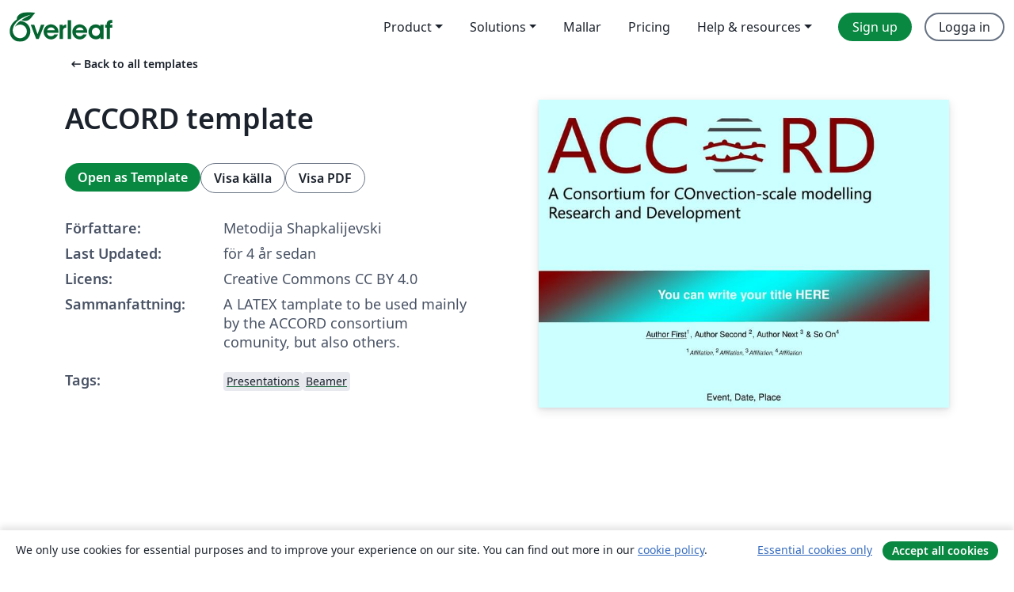

--- FILE ---
content_type: text/html; charset=utf-8
request_url: https://sv.overleaf.com/latex/templates/accord-template/tkdttknfwnhy
body_size: 12492
content:
<!DOCTYPE html><html lang="sv"><head><title translate="no">ACCORD template - Overleaf, Online-LaTeX-editor</title><meta name="twitter:title" content="ACCORD template"><meta name="og:title" content="ACCORD template"><meta name="description" content="A LATEX tamplate to be used mainly by the ACCORD consortium comunity, but also others."><meta itemprop="description" content="A LATEX tamplate to be used mainly by the ACCORD consortium comunity, but also others."><meta itemprop="image" content="https://writelatex.s3.amazonaws.com/published_ver/22002.jpeg?X-Amz-Expires=14400&amp;X-Amz-Date=20260121T233748Z&amp;X-Amz-Algorithm=AWS4-HMAC-SHA256&amp;X-Amz-Credential=AKIAWJBOALPNFPV7PVH5/20260121/us-east-1/s3/aws4_request&amp;X-Amz-SignedHeaders=host&amp;X-Amz-Signature=d9dd64e39f44fb7f0b62510f957203ffba6d49504df550779ded9c7e9fd2b615"><meta name="image" content="https://writelatex.s3.amazonaws.com/published_ver/22002.jpeg?X-Amz-Expires=14400&amp;X-Amz-Date=20260121T233748Z&amp;X-Amz-Algorithm=AWS4-HMAC-SHA256&amp;X-Amz-Credential=AKIAWJBOALPNFPV7PVH5/20260121/us-east-1/s3/aws4_request&amp;X-Amz-SignedHeaders=host&amp;X-Amz-Signature=d9dd64e39f44fb7f0b62510f957203ffba6d49504df550779ded9c7e9fd2b615"><meta itemprop="name" content="Overleaf, the Online LaTeX Editor"><meta name="twitter:card" content="summary"><meta name="twitter:site" content="@overleaf"><meta name="twitter:description" content="En online-LaTeX-editor som är enkel att använda. Samarbeta i realtid, utan installation, med versionshantering, hundratals LaTeX-mallar, med mera."><meta name="twitter:image" content="https://cdn.overleaf.com/img/ol-brand/overleaf_og_logo.png"><meta property="fb:app_id" content="400474170024644"><meta property="og:description" content="En online-LaTeX-editor som är enkel att använda. Samarbeta i realtid, utan installation, med versionshantering, hundratals LaTeX-mallar, med mera."><meta property="og:image" content="https://cdn.overleaf.com/img/ol-brand/overleaf_og_logo.png"><meta property="og:type" content="website"><meta name="viewport" content="width=device-width, initial-scale=1.0, user-scalable=yes"><link rel="icon" sizes="32x32" href="https://cdn.overleaf.com/favicon-32x32.png"><link rel="icon" sizes="16x16" href="https://cdn.overleaf.com/favicon-16x16.png"><link rel="icon" href="https://cdn.overleaf.com/favicon.svg" type="image/svg+xml"><link rel="apple-touch-icon" href="https://cdn.overleaf.com/apple-touch-icon.png"><link rel="mask-icon" href="https://cdn.overleaf.com/mask-favicon.svg" color="#046530"><link rel="canonical" href="https://sv.overleaf.com/latex/templates/accord-template/tkdttknfwnhy"><link rel="manifest" href="https://cdn.overleaf.com/web.sitemanifest"><link rel="stylesheet" href="https://cdn.overleaf.com/stylesheets/main-style-afe04ae5b3f262f1f6a9.css" id="main-stylesheet"><link rel="alternate" href="https://www.overleaf.com/latex/templates/accord-template/tkdttknfwnhy" hreflang="en"><link rel="alternate" href="https://cs.overleaf.com/latex/templates/accord-template/tkdttknfwnhy" hreflang="cs"><link rel="alternate" href="https://es.overleaf.com/latex/templates/accord-template/tkdttknfwnhy" hreflang="es"><link rel="alternate" href="https://pt.overleaf.com/latex/templates/accord-template/tkdttknfwnhy" hreflang="pt"><link rel="alternate" href="https://fr.overleaf.com/latex/templates/accord-template/tkdttknfwnhy" hreflang="fr"><link rel="alternate" href="https://de.overleaf.com/latex/templates/accord-template/tkdttknfwnhy" hreflang="de"><link rel="alternate" href="https://sv.overleaf.com/latex/templates/accord-template/tkdttknfwnhy" hreflang="sv"><link rel="alternate" href="https://tr.overleaf.com/latex/templates/accord-template/tkdttknfwnhy" hreflang="tr"><link rel="alternate" href="https://it.overleaf.com/latex/templates/accord-template/tkdttknfwnhy" hreflang="it"><link rel="alternate" href="https://cn.overleaf.com/latex/templates/accord-template/tkdttknfwnhy" hreflang="zh-CN"><link rel="alternate" href="https://no.overleaf.com/latex/templates/accord-template/tkdttknfwnhy" hreflang="no"><link rel="alternate" href="https://ru.overleaf.com/latex/templates/accord-template/tkdttknfwnhy" hreflang="ru"><link rel="alternate" href="https://da.overleaf.com/latex/templates/accord-template/tkdttknfwnhy" hreflang="da"><link rel="alternate" href="https://ko.overleaf.com/latex/templates/accord-template/tkdttknfwnhy" hreflang="ko"><link rel="alternate" href="https://ja.overleaf.com/latex/templates/accord-template/tkdttknfwnhy" hreflang="ja"><link rel="preload" href="https://cdn.overleaf.com/js/sv-json-954382f7aa265e20dc1a.js" as="script" nonce="38ekEjL2pME6G7UIkewo0Q=="><script type="text/javascript" nonce="38ekEjL2pME6G7UIkewo0Q==" id="ga-loader" data-ga-token="UA-112092690-1" data-ga-token-v4="G-RV4YBCCCWJ" data-cookie-domain=".overleaf.com" data-session-analytics-id="5e8b3394-875b-4de4-b615-b51987d68655">var gaSettings = document.querySelector('#ga-loader').dataset;
var gaid = gaSettings.gaTokenV4;
var gaToken = gaSettings.gaToken;
var cookieDomain = gaSettings.cookieDomain;
var sessionAnalyticsId = gaSettings.sessionAnalyticsId;
if(gaid) {
    var additionalGaConfig = sessionAnalyticsId ? { 'user_id': sessionAnalyticsId } : {};
    window.dataLayer = window.dataLayer || [];
    function gtag(){
        dataLayer.push(arguments);
    }
    gtag('js', new Date());
    gtag('config', gaid, { 'anonymize_ip': true, ...additionalGaConfig });
}
if (gaToken) {
    window.ga = window.ga || function () {
        (window.ga.q = window.ga.q || []).push(arguments);
    }, window.ga.l = 1 * new Date();
}
var loadGA = window.olLoadGA = function() {
    if (gaid) {
        var s = document.createElement('script');
        s.setAttribute('async', 'async');
        s.setAttribute('src', 'https://www.googletagmanager.com/gtag/js?id=' + gaid);
        document.querySelector('head').append(s);
    } 
    if (gaToken) {
        (function(i,s,o,g,r,a,m){i['GoogleAnalyticsObject']=r;i[r]=i[r]||function(){
        (i[r].q=i[r].q||[]).push(arguments)},i[r].l=1*new Date();a=s.createElement(o),
        m=s.getElementsByTagName(o)[0];a.async=1;a.src=g;m.parentNode.insertBefore(a,m)
        })(window,document,'script','//www.google-analytics.com/analytics.js','ga');
        ga('create', gaToken, cookieDomain.replace(/^\./, ""));
        ga('set', 'anonymizeIp', true);
        if (sessionAnalyticsId) {
            ga('set', 'userId', sessionAnalyticsId);
        }
        ga('send', 'pageview');
    }
};
// Check if consent given (features/cookie-banner)
var oaCookie = document.cookie.split('; ').find(function(cookie) {
    return cookie.startsWith('oa=');
});
if(oaCookie) {
    var oaCookieValue = oaCookie.split('=')[1];
    if(oaCookieValue === '1') {
        loadGA();
    }
}
</script><meta name="ol-csrfToken" content="mpnFZB1C-HTZx0C9G4XyD5EpAKu1PAI9tW3E"><meta name="ol-baseAssetPath" content="https://cdn.overleaf.com/"><meta name="ol-mathJaxPath" content="/js/libs/mathjax-3.2.2/es5/tex-svg-full.js"><meta name="ol-dictionariesRoot" content="/js/dictionaries/0.0.3/"><meta name="ol-usersEmail" content=""><meta name="ol-ab" data-type="json" content="{}"><meta name="ol-user_id"><meta name="ol-i18n" data-type="json" content="{&quot;currentLangCode&quot;:&quot;sv&quot;}"><meta name="ol-ExposedSettings" data-type="json" content="{&quot;isOverleaf&quot;:true,&quot;appName&quot;:&quot;Overleaf&quot;,&quot;adminEmail&quot;:&quot;support@overleaf.com&quot;,&quot;dropboxAppName&quot;:&quot;Overleaf&quot;,&quot;ieeeBrandId&quot;:15,&quot;hasAffiliationsFeature&quot;:true,&quot;hasSamlFeature&quot;:true,&quot;samlInitPath&quot;:&quot;/saml/ukamf/init&quot;,&quot;hasLinkUrlFeature&quot;:true,&quot;hasLinkedProjectFileFeature&quot;:true,&quot;hasLinkedProjectOutputFileFeature&quot;:true,&quot;siteUrl&quot;:&quot;https://www.overleaf.com&quot;,&quot;emailConfirmationDisabled&quot;:false,&quot;maxEntitiesPerProject&quot;:2000,&quot;maxUploadSize&quot;:52428800,&quot;projectUploadTimeout&quot;:120000,&quot;recaptchaSiteKey&quot;:&quot;6LebiTwUAAAAAMuPyjA4pDA4jxPxPe2K9_ndL74Q&quot;,&quot;recaptchaDisabled&quot;:{&quot;invite&quot;:true,&quot;login&quot;:false,&quot;passwordReset&quot;:false,&quot;register&quot;:false,&quot;addEmail&quot;:false},&quot;textExtensions&quot;:[&quot;tex&quot;,&quot;latex&quot;,&quot;sty&quot;,&quot;cls&quot;,&quot;bst&quot;,&quot;bib&quot;,&quot;bibtex&quot;,&quot;txt&quot;,&quot;tikz&quot;,&quot;mtx&quot;,&quot;rtex&quot;,&quot;md&quot;,&quot;asy&quot;,&quot;lbx&quot;,&quot;bbx&quot;,&quot;cbx&quot;,&quot;m&quot;,&quot;lco&quot;,&quot;dtx&quot;,&quot;ins&quot;,&quot;ist&quot;,&quot;def&quot;,&quot;clo&quot;,&quot;ldf&quot;,&quot;rmd&quot;,&quot;lua&quot;,&quot;gv&quot;,&quot;mf&quot;,&quot;yml&quot;,&quot;yaml&quot;,&quot;lhs&quot;,&quot;mk&quot;,&quot;xmpdata&quot;,&quot;cfg&quot;,&quot;rnw&quot;,&quot;ltx&quot;,&quot;inc&quot;],&quot;editableFilenames&quot;:[&quot;latexmkrc&quot;,&quot;.latexmkrc&quot;,&quot;makefile&quot;,&quot;gnumakefile&quot;],&quot;validRootDocExtensions&quot;:[&quot;tex&quot;,&quot;Rtex&quot;,&quot;ltx&quot;,&quot;Rnw&quot;],&quot;fileIgnorePattern&quot;:&quot;**/{{__MACOSX,.git,.texpadtmp,.R}{,/**},.!(latexmkrc),*.{dvi,aux,log,toc,out,pdfsync,synctex,synctex(busy),fdb_latexmk,fls,nlo,ind,glo,gls,glg,bbl,blg,doc,docx,gz,swp}}&quot;,&quot;sentryAllowedOriginRegex&quot;:&quot;^(https://[a-z]+\\\\.overleaf.com|https://cdn.overleaf.com|https://compiles.overleafusercontent.com)/&quot;,&quot;sentryDsn&quot;:&quot;https://4f0989f11cb54142a5c3d98b421b930a@app.getsentry.com/34706&quot;,&quot;sentryEnvironment&quot;:&quot;production&quot;,&quot;sentryRelease&quot;:&quot;62b443394e64580247bcf6e1a6b5ff3a46fb4cc9&quot;,&quot;hotjarId&quot;:&quot;5148484&quot;,&quot;hotjarVersion&quot;:&quot;6&quot;,&quot;enableSubscriptions&quot;:true,&quot;gaToken&quot;:&quot;UA-112092690-1&quot;,&quot;gaTokenV4&quot;:&quot;G-RV4YBCCCWJ&quot;,&quot;propensityId&quot;:&quot;propensity-001384&quot;,&quot;cookieDomain&quot;:&quot;.overleaf.com&quot;,&quot;templateLinks&quot;:[{&quot;name&quot;:&quot;Journal articles&quot;,&quot;url&quot;:&quot;/gallery/tagged/academic-journal&quot;,&quot;trackingKey&quot;:&quot;academic-journal&quot;},{&quot;name&quot;:&quot;Books&quot;,&quot;url&quot;:&quot;/gallery/tagged/book&quot;,&quot;trackingKey&quot;:&quot;book&quot;},{&quot;name&quot;:&quot;Formal letters&quot;,&quot;url&quot;:&quot;/gallery/tagged/formal-letter&quot;,&quot;trackingKey&quot;:&quot;formal-letter&quot;},{&quot;name&quot;:&quot;Assignments&quot;,&quot;url&quot;:&quot;/gallery/tagged/homework&quot;,&quot;trackingKey&quot;:&quot;homework-assignment&quot;},{&quot;name&quot;:&quot;Posters&quot;,&quot;url&quot;:&quot;/gallery/tagged/poster&quot;,&quot;trackingKey&quot;:&quot;poster&quot;},{&quot;name&quot;:&quot;Presentations&quot;,&quot;url&quot;:&quot;/gallery/tagged/presentation&quot;,&quot;trackingKey&quot;:&quot;presentation&quot;},{&quot;name&quot;:&quot;Reports&quot;,&quot;url&quot;:&quot;/gallery/tagged/report&quot;,&quot;trackingKey&quot;:&quot;lab-report&quot;},{&quot;name&quot;:&quot;CVs and résumés&quot;,&quot;url&quot;:&quot;/gallery/tagged/cv&quot;,&quot;trackingKey&quot;:&quot;cv&quot;},{&quot;name&quot;:&quot;Theses&quot;,&quot;url&quot;:&quot;/gallery/tagged/thesis&quot;,&quot;trackingKey&quot;:&quot;thesis&quot;},{&quot;name&quot;:&quot;view_all&quot;,&quot;url&quot;:&quot;/latex/templates&quot;,&quot;trackingKey&quot;:&quot;view-all&quot;}],&quot;labsEnabled&quot;:true,&quot;wikiEnabled&quot;:true,&quot;templatesEnabled&quot;:true,&quot;cioWriteKey&quot;:&quot;2530db5896ec00db632a&quot;,&quot;cioSiteId&quot;:&quot;6420c27bb72163938e7d&quot;,&quot;linkedInInsightsPartnerId&quot;:&quot;7472905&quot;}"><meta name="ol-splitTestVariants" data-type="json" content="{&quot;hotjar-marketing&quot;:&quot;default&quot;}"><meta name="ol-splitTestInfo" data-type="json" content="{&quot;hotjar-marketing&quot;:{&quot;phase&quot;:&quot;release&quot;,&quot;badgeInfo&quot;:{&quot;tooltipText&quot;:&quot;&quot;,&quot;url&quot;:&quot;&quot;}}}"><meta name="ol-algolia" data-type="json" content="{&quot;appId&quot;:&quot;SK53GL4JLY&quot;,&quot;apiKey&quot;:&quot;9ac63d917afab223adbd2cd09ad0eb17&quot;,&quot;indexes&quot;:{&quot;wiki&quot;:&quot;learn-wiki&quot;,&quot;gallery&quot;:&quot;gallery-production&quot;}}"><meta name="ol-isManagedAccount" data-type="boolean"><meta name="ol-shouldLoadHotjar" data-type="boolean"></head><body class="website-redesign" data-theme="default"><a class="skip-to-content" href="#main-content">Skip to content</a><nav class="navbar navbar-default navbar-main navbar-expand-lg website-redesign-navbar" aria-label="Primary"><div class="container-fluid navbar-container"><div class="navbar-header"><a class="navbar-brand" href="/" aria-label="Overleaf"><div class="navbar-logo"></div></a></div><button class="navbar-toggler collapsed" id="navbar-toggle-btn" type="button" data-bs-toggle="collapse" data-bs-target="#navbar-main-collapse" aria-controls="navbar-main-collapse" aria-expanded="false" aria-label="Toggle Navigation"><span class="material-symbols" aria-hidden="true" translate="no">menu</span></button><div class="navbar-collapse collapse" id="navbar-main-collapse"><ul class="nav navbar-nav navbar-right ms-auto" role="menubar"><!-- loop over header_extras--><li class="dropdown subdued" role="none"><button class="dropdown-toggle" aria-haspopup="true" aria-expanded="false" data-bs-toggle="dropdown" role="menuitem" event-tracking="menu-expand" event-tracking-mb="true" event-tracking-trigger="click" event-segmentation="{&quot;item&quot;:&quot;product&quot;,&quot;location&quot;:&quot;top-menu&quot;}">Product</button><ul class="dropdown-menu dropdown-menu-end" role="menu"><li role="none"><a class="dropdown-item" role="menuitem" href="/about/features-overview" event-tracking="menu-click" event-tracking-mb="true" event-tracking-trigger="click" event-segmentation='{"item":"premium-features","location":"top-menu"}'>Funktioner</a></li><li role="none"><a class="dropdown-item" role="menuitem" href="/about/ai-features" event-tracking="menu-click" event-tracking-mb="true" event-tracking-trigger="click" event-segmentation='{"item":"ai-features","location":"top-menu"}'>AI</a></li></ul></li><li class="dropdown subdued" role="none"><button class="dropdown-toggle" aria-haspopup="true" aria-expanded="false" data-bs-toggle="dropdown" role="menuitem" event-tracking="menu-expand" event-tracking-mb="true" event-tracking-trigger="click" event-segmentation="{&quot;item&quot;:&quot;solutions&quot;,&quot;location&quot;:&quot;top-menu&quot;}">Solutions</button><ul class="dropdown-menu dropdown-menu-end" role="menu"><li role="none"><a class="dropdown-item" role="menuitem" href="/for/enterprises" event-tracking="menu-click" event-tracking-mb="true" event-tracking-trigger="click" event-segmentation='{"item":"enterprises","location":"top-menu"}'>For business</a></li><li role="none"><a class="dropdown-item" role="menuitem" href="/for/universities" event-tracking="menu-click" event-tracking-mb="true" event-tracking-trigger="click" event-segmentation='{"item":"universities","location":"top-menu"}'>For universities</a></li><li role="none"><a class="dropdown-item" role="menuitem" href="/for/government" event-tracking="menu-click" event-tracking-mb="true" event-tracking-trigger="click" event-segmentation='{"item":"government","location":"top-menu"}'>For government</a></li><li role="none"><a class="dropdown-item" role="menuitem" href="/for/publishers" event-tracking="menu-click" event-tracking-mb="true" event-tracking-trigger="click" event-segmentation='{"item":"publishers","location":"top-menu"}'>For publishers</a></li><li role="none"><a class="dropdown-item" role="menuitem" href="/about/customer-stories" event-tracking="menu-click" event-tracking-mb="true" event-tracking-trigger="click" event-segmentation='{"item":"customer-stories","location":"top-menu"}'>Customer stories</a></li></ul></li><li class="subdued" role="none"><a class="nav-link subdued" role="menuitem" href="/latex/templates" event-tracking="menu-click" event-tracking-mb="true" event-tracking-trigger="click" event-segmentation='{"item":"templates","location":"top-menu"}'>Mallar</a></li><li class="subdued" role="none"><a class="nav-link subdued" role="menuitem" href="/user/subscription/plans" event-tracking="menu-click" event-tracking-mb="true" event-tracking-trigger="click" event-segmentation='{"item":"pricing","location":"top-menu"}'>Pricing</a></li><li class="dropdown subdued nav-item-help" role="none"><button class="dropdown-toggle" aria-haspopup="true" aria-expanded="false" data-bs-toggle="dropdown" role="menuitem" event-tracking="menu-expand" event-tracking-mb="true" event-tracking-trigger="click" event-segmentation="{&quot;item&quot;:&quot;help-and-resources&quot;,&quot;location&quot;:&quot;top-menu&quot;}">Help & resources</button><ul class="dropdown-menu dropdown-menu-end" role="menu"><li role="none"><a class="dropdown-item" role="menuitem" href="/learn" event-tracking="menu-click" event-tracking-mb="true" event-tracking-trigger="click" event-segmentation='{"item":"learn","location":"top-menu"}'>Dokumentation</a></li><li role="none"><a class="dropdown-item" role="menuitem" href="/for/community/resources" event-tracking="menu-click" event-tracking-mb="true" event-tracking-trigger="click" event-segmentation='{"item":"help-guides","location":"top-menu"}'>Help guides</a></li><li role="none"><a class="dropdown-item" role="menuitem" href="/about/why-latex" event-tracking="menu-click" event-tracking-mb="true" event-tracking-trigger="click" event-segmentation='{"item":"why-latex","location":"top-menu"}'>Why LaTeX?</a></li><li role="none"><a class="dropdown-item" role="menuitem" href="/blog" event-tracking="menu-click" event-tracking-mb="true" event-tracking-trigger="click" event-segmentation='{"item":"blog","location":"top-menu"}'>Blogg</a></li><li role="none"><a class="dropdown-item" role="menuitem" data-ol-open-contact-form-modal="contact-us" data-bs-target="#contactUsModal" href data-bs-toggle="modal" event-tracking="menu-click" event-tracking-mb="true" event-tracking-trigger="click" event-segmentation='{"item":"contact","location":"top-menu"}'><span>Kontakta oss</span></a></li></ul></li><!-- logged out--><!-- register link--><li class="primary" role="none"><a class="nav-link" role="menuitem" href="/register" event-tracking="menu-click" event-tracking-action="clicked" event-tracking-trigger="click" event-tracking-mb="true" event-segmentation='{"page":"/latex/templates/accord-template/tkdttknfwnhy","item":"register","location":"top-menu"}'>Sign up</a></li><!-- login link--><li role="none"><a class="nav-link" role="menuitem" href="/login" event-tracking="menu-click" event-tracking-action="clicked" event-tracking-trigger="click" event-tracking-mb="true" event-segmentation='{"page":"/latex/templates/accord-template/tkdttknfwnhy","item":"login","location":"top-menu"}'>Logga in</a></li><!-- projects link and account menu--></ul></div></div></nav><main class="gallery content content-page" id="main-content"><div class="container"><div class="row previous-page-link-container"><div class="col-lg-6"><a class="previous-page-link" href="/latex/templates"><span class="material-symbols material-symbols-rounded" aria-hidden="true" translate="no">arrow_left_alt</span>Back to all templates</a></div></div><div class="row"><div class="col-md-6 template-item-left-section"><div class="row"><div class="col-md-12"><div class="gallery-item-title"><h1 class="h2">ACCORD template</h1></div></div></div><div class="row cta-links-container"><div class="col-md-12 cta-links"><a class="btn btn-primary cta-link" href="/project/new/template/22002?id=77470302&amp;latexEngine=pdflatex&amp;mainFile=MAIN.tex&amp;templateName=ACCORD+template&amp;texImage=texlive-full%3A2025.1" event-tracking-mb="true" event-tracking="gallery-open-template" event-tracking-trigger="click">Open as Template</a><button class="btn btn-secondary cta-link" data-bs-toggle="modal" data-bs-target="#modalViewSource" event-tracking-mb="true" event-tracking="gallery-view-source" event-tracking-trigger="click">Visa källa</button><a class="btn btn-secondary cta-link" href="/latex/templates/accord-template/tkdttknfwnhy.pdf" target="_blank" event-tracking-mb="true" event-tracking="gallery-download-pdf" event-tracking-trigger="click">Visa PDF</a></div></div><div class="template-details-container"><div class="template-detail"><div><b>Författare:</b></div><div>Metodija Shapkalijevski</div></div><div class="template-detail"><div><b>Last Updated:</b></div><div><span data-bs-toggle="tooltip" data-bs-placement="bottom" data-timestamp-for-title="1636045351">för 4 år sedan</span></div></div><div class="template-detail"><div><b>Licens:</b></div><div>Creative Commons CC BY 4.0</div></div><div class="template-detail"><div><b>Sammanfattning:</b></div><div class="gallery-abstract" data-ol-mathjax>A LATEX tamplate to be used mainly by the ACCORD consortium comunity, but also others.</div></div><div class="template-detail tags"><div><b>Tags:</b></div><div><div class="badge-link-list"><a class="badge-link badge-link-light" href="/gallery/tagged/presentation"><span class="badge text-dark bg-light"><span class="badge-content" data-badge-tooltip data-bs-placement="bottom" data-bs-title="Presentations">Presentations</span></span></a><a class="badge-link badge-link-light" href="/gallery/tagged/beamer"><span class="badge text-dark bg-light"><span class="badge-content" data-badge-tooltip data-bs-placement="bottom" data-bs-title="Beamer">Beamer</span></span></a></div></div></div></div></div><div class="col-md-6 template-item-right-section"><div class="entry"><div class="row"><div class="col-md-12"><div class="gallery-large-pdf-preview"><img src="https://writelatex.s3.amazonaws.com/published_ver/22002.jpeg?X-Amz-Expires=14400&amp;X-Amz-Date=20260121T233748Z&amp;X-Amz-Algorithm=AWS4-HMAC-SHA256&amp;X-Amz-Credential=AKIAWJBOALPNFPV7PVH5/20260121/us-east-1/s3/aws4_request&amp;X-Amz-SignedHeaders=host&amp;X-Amz-Signature=d9dd64e39f44fb7f0b62510f957203ffba6d49504df550779ded9c7e9fd2b615" alt="ACCORD template"></div></div></div></div></div></div><div class="row section-row"><div class="col-md-12"><div class="begin-now-card"><div class="card card-pattern"><div class="card-body"><p class="dm-mono"><span class="font-size-display-xs"><span class="text-purple-bright">\begin</span><wbr><span class="text-green-bright">{</span><span>now</span><span class="text-green-bright">}</span></span></p><p>Discover why over 25 million people worldwide trust Overleaf with their work.</p><p class="card-links"><a class="btn btn-primary card-link" href="/register">Sign up for free</a><a class="btn card-link btn-secondary" href="/user/subscription/plans">Explore all plans</a></p></div></div></div></div></div></div></main><div class="modal fade" id="modalViewSource" tabindex="-1" role="dialog" aria-labelledby="modalViewSourceTitle" aria-hidden="true"><div class="modal-dialog" role="document"><div class="modal-content"><div class="modal-header"><h3 class="modal-title" id="modalViewSourceTitle">Källfiler</h3><button class="btn-close" type="button" data-bs-dismiss="modal" aria-label="Close"></button></div><div class="modal-body"><pre><code>\documentclass[8pt]{beamer}

\usepackage{graphicx} % Allows to include images
\usepackage{booktabs} % Allows the use of \toprule, \midrule and \bottomrule in tables

\mode&lt;presentation&gt; {

\usetheme{default}

\usecolortheme[named=black]{structure} % White titles and such
\setbeamercolor{normal text}{fg=black} % White text
\setbeamercolor{background canvas}{bg=white} % Black background

\setbeamertemplate{itemize item}{\color{black}$\bullet$} % Comment this line for default bullet points (triangles)

\usepackage{helvet} % Helvetica Font 
\renewcommand{\familydefault}{\sfdefault}

\setbeamertemplate{navigation symbols}{} % No navigation symbols
\setbeamertemplate{footline} % Only page number at the bottom
 {\begin{minipage}{5mm} \vspace{-10 mm} \hfill \insertframenumber \end{minipage}}
 }
 
\makeatletter
\newcommand{\mathleft}{\@fleqntrue\@mathmargin0pt}
\newcommand{\mathcenter}{\@fleqnfalse}
\makeatother

%----------------------------------------------------------------------------------------
%	TITLE PAGE
%----------------------------------------------------------------------------------------
\vspace*{23ex}
%\title[Short title]{\textcolor{white}{\textbf{You can write your even longer title HERE}}}
\title{\textcolor{white}{\textbf{You can write your title HERE }}}
%\subtitle{
%(or subtitle here)
%}
\author{\small {\underline{Author First}$^{1}$,
                            Author Second $^2$, 
                            Author Next $^3$ \&amp; So On$^4$} \vspace{2ex} \newline
\tiny \textit{$^1$Affiliation, 
                $^2$Affiliation,
                $^3$Affiliation,
                $^4$Affiliation}}

%\author{Name and Surname, INS - Institute of North Siberia)}% Your name
\date{Event, Date, Place} % Date, leave empty, use subtitle instead

\begin{document}

\setbeamertemplate{background}{\includegraphics[width=\paperwidth, trim = 0 0 0 0]{title_template.pdf}} % Adding the background logo for the title page


\begin{frame}[plain]
%\vspace*{1.55cm} % Use this spacing if author field is empty
%\vspace*{60mm}  % Use this spacing if author field is used
\titlepage % Print the title page as the first slide
\end{frame}

\setbeamertemplate{background}{\includegraphics[width=\paperwidth]{template_presentation.pdf}} % Adding the backgroundlogo for the rest of the slides
\setbeamertemplate{frametitle}{
    \nointerlineskip%
    \begin{beamercolorbox}[wd=\paperwidth,ht=5.0ex,dp=1.6ex]{frametitle}
        \hspace*{1ex}\insertframetitle%
    \end{beamercolorbox}
}

%----------------------------------------------------------------------------------------
%	PRESENTATION SLIDES

%------------------------------------------------
%%%%%%%%%%%%%%%%%%%%%%%%%%%%%%%%%%%% 2 %%%%%%%%%%%%%%%%%%%%%%%%%%%%%%%%%%%%%%%%%%

\begin{frame}
\frametitle{\textcolor{white}{Some slide with enumerates (items) } }
\begin{enumerate}
    \item \textbf{Enumerated list 1} 
        \vspace*{2ex}
        \begin{itemize}
        \item item 1
        \item item 2
        \item item 3
        \end{itemize}
    \vspace*{2ex}
    \item \textbf{Enumerated list 2}
        \begin{itemize}
        \vspace*{2ex}
        \item item 1
        \item item 2
        \item item 3
        \end{itemize}
\end{enumerate}
\end{frame}

%%%%%%%%%%%%%%%%%%%%%%%%%%%%%%%%%%%% 3 %%%%%%%%%%%%%%%%%%%%%%%%%%%%%%%%%%%%%%%%%%
\begin{frame}
\frametitle{\textcolor{white}{Some slide with figures} }
    \begin{figure}[H]
    \centering
	\includegraphics[width=0.45\textwidth]{sctr_U_43h211_ctrl.png}
	\includegraphics[width=0.45\textwidth]{sctr_U_43h211_rsl.png.png}
		\caption{Comment this line if you want to exclude the figure caption}
    \end{figure}
\end{frame}

%%%%%%%%%%%%%%%%%%%%%%%%%%%%%%%%%%%% 4 %%%%%%%%%%%%%%%%%%%%%%%%%%%%%%%%%%%%%%%%%%
\begin{frame}
\frametitle{\textcolor{white}{Some slide with equation} }
    \begin{equation*}
        \frac{\partial \overline{\theta}_v}{\partial t} = - \overline{U}\frac{\partial  \overline{\theta}_v}{\partial x} - \frac{\partial H}{\partial z} - \frac{\partial LE}{\partial z} + S(z,t),
    \end{equation*}
\end{frame}


\end{document} </code></pre></div><div class="modal-footer"><button class="btn btn-secondary" type="button" data-bs-dismiss="modal">Stäng</button></div></div></div></div><footer class="fat-footer hidden-print website-redesign-fat-footer"><div class="fat-footer-container"><div class="fat-footer-sections"><div class="footer-section" id="footer-brand"><a class="footer-brand" href="/" aria-label="Overleaf"></a></div><div class="footer-section"><h2 class="footer-section-heading">Om</h2><ul class="list-unstyled"><li><a href="/about">About us</a></li><li><a href="https://digitalscience.pinpointhq.com/">Careers</a></li><li><a href="/blog">Blogg</a></li></ul></div><div class="footer-section"><h2 class="footer-section-heading">Solutions</h2><ul class="list-unstyled"><li><a href="/for/enterprises">For business</a></li><li><a href="/for/universities">For universities</a></li><li><a href="/for/government">For government</a></li><li><a href="/for/publishers">For publishers</a></li><li><a href="/about/customer-stories">Customer stories</a></li></ul></div><div class="footer-section"><h2 class="footer-section-heading">Learn</h2><ul class="list-unstyled"><li><a href="/learn/latex/Learn_LaTeX_in_30_minutes">Learn LaTeX in 30 minutes</a></li><li><a href="/latex/templates">Mallar</a></li><li><a href="/events/webinars">Webinars</a></li><li><a href="/learn/latex/Tutorials">Tutorials</a></li><li><a href="/learn/latex/Inserting_Images">How to insert images</a></li><li><a href="/learn/latex/Tables">How to create tables</a></li></ul></div><div class="footer-section"><h2 class="footer-section-heading">Pricing</h2><ul class="list-unstyled"><li><a href="/user/subscription/plans?itm_referrer=footer-for-indv">For individuals</a></li><li><a href="/user/subscription/plans?plan=group&amp;itm_referrer=footer-for-groups">For groups and organizations</a></li><li><a href="/user/subscription/plans?itm_referrer=footer-for-students#student-annual">For students</a></li></ul></div><div class="footer-section"><h2 class="footer-section-heading">Get involved</h2><ul class="list-unstyled"><li><a href="https://forms.gle/67PSpN1bLnjGCmPQ9">Let us know what you think</a></li></ul></div><div class="footer-section"><h2 class="footer-section-heading">Hjälp</h2><ul class="list-unstyled"><li><a href="/learn">Dokumentation </a></li><li><a href="/contact">Contact us </a></li><li><a href="https://status.overleaf.com/">Website status</a></li></ul></div></div><div class="fat-footer-base"><div class="fat-footer-base-section fat-footer-base-meta"><div class="fat-footer-base-item"><div class="fat-footer-base-copyright">© 2026 Overleaf</div><a href="/legal">Privacy and Terms</a><a href="https://www.digital-science.com/security-certifications/">Compliance</a></div><ul class="fat-footer-base-item list-unstyled fat-footer-base-language"><li class="dropdown dropup subdued language-picker" dropdown><button class="btn btn-link btn-inline-link" id="language-picker-toggle" dropdown-toggle data-ol-lang-selector-tooltip data-bs-toggle="dropdown" aria-haspopup="true" aria-expanded="false" aria-label="Select Språk" tooltip="Språk" title="Språk"><span class="material-symbols" aria-hidden="true" translate="no">translate</span>&nbsp;<span class="language-picker-text">Svenska</span></button><ul class="dropdown-menu dropdown-menu-sm-width" role="menu" aria-labelledby="language-picker-toggle"><li class="dropdown-header">Språk</li><li class="lng-option"><a class="menu-indent dropdown-item" href="https://www.overleaf.com/latex/templates/accord-template/tkdttknfwnhy" role="menuitem" aria-selected="false">English</a></li><li class="lng-option"><a class="menu-indent dropdown-item" href="https://cs.overleaf.com/latex/templates/accord-template/tkdttknfwnhy" role="menuitem" aria-selected="false">Čeština</a></li><li class="lng-option"><a class="menu-indent dropdown-item" href="https://es.overleaf.com/latex/templates/accord-template/tkdttknfwnhy" role="menuitem" aria-selected="false">Español</a></li><li class="lng-option"><a class="menu-indent dropdown-item" href="https://pt.overleaf.com/latex/templates/accord-template/tkdttknfwnhy" role="menuitem" aria-selected="false">Português</a></li><li class="lng-option"><a class="menu-indent dropdown-item" href="https://fr.overleaf.com/latex/templates/accord-template/tkdttknfwnhy" role="menuitem" aria-selected="false">Français</a></li><li class="lng-option"><a class="menu-indent dropdown-item" href="https://de.overleaf.com/latex/templates/accord-template/tkdttknfwnhy" role="menuitem" aria-selected="false">Deutsch</a></li><li class="lng-option"><a class="menu-indent dropdown-item active" href="https://sv.overleaf.com/latex/templates/accord-template/tkdttknfwnhy" role="menuitem" aria-selected="true">Svenska<span class="material-symbols dropdown-item-trailing-icon" aria-hidden="true" translate="no">check</span></a></li><li class="lng-option"><a class="menu-indent dropdown-item" href="https://tr.overleaf.com/latex/templates/accord-template/tkdttknfwnhy" role="menuitem" aria-selected="false">Türkçe</a></li><li class="lng-option"><a class="menu-indent dropdown-item" href="https://it.overleaf.com/latex/templates/accord-template/tkdttknfwnhy" role="menuitem" aria-selected="false">Italiano</a></li><li class="lng-option"><a class="menu-indent dropdown-item" href="https://cn.overleaf.com/latex/templates/accord-template/tkdttknfwnhy" role="menuitem" aria-selected="false">简体中文</a></li><li class="lng-option"><a class="menu-indent dropdown-item" href="https://no.overleaf.com/latex/templates/accord-template/tkdttknfwnhy" role="menuitem" aria-selected="false">Norsk</a></li><li class="lng-option"><a class="menu-indent dropdown-item" href="https://ru.overleaf.com/latex/templates/accord-template/tkdttknfwnhy" role="menuitem" aria-selected="false">Русский</a></li><li class="lng-option"><a class="menu-indent dropdown-item" href="https://da.overleaf.com/latex/templates/accord-template/tkdttknfwnhy" role="menuitem" aria-selected="false">Dansk</a></li><li class="lng-option"><a class="menu-indent dropdown-item" href="https://ko.overleaf.com/latex/templates/accord-template/tkdttknfwnhy" role="menuitem" aria-selected="false">한국어</a></li><li class="lng-option"><a class="menu-indent dropdown-item" href="https://ja.overleaf.com/latex/templates/accord-template/tkdttknfwnhy" role="menuitem" aria-selected="false">日本語</a></li></ul></li></ul></div><div class="fat-footer-base-section fat-footer-base-social"><div class="fat-footer-base-item"><a class="fat-footer-social x-logo" href="https://x.com/overleaf"><svg xmlns="http://www.w3.org/2000/svg" viewBox="0 0 1200 1227" height="25"><path d="M714.163 519.284L1160.89 0H1055.03L667.137 450.887L357.328 0H0L468.492 681.821L0 1226.37H105.866L515.491 750.218L842.672 1226.37H1200L714.137 519.284H714.163ZM569.165 687.828L521.697 619.934L144.011 79.6944H306.615L611.412 515.685L658.88 583.579L1055.08 1150.3H892.476L569.165 687.854V687.828Z"></path></svg><span class="visually-hidden">Overleaf on X</span></a><a class="fat-footer-social facebook-logo" href="https://www.facebook.com/overleaf.editor"><svg xmlns="http://www.w3.org/2000/svg" viewBox="0 0 666.66668 666.66717" height="25"><defs><clipPath id="a" clipPathUnits="userSpaceOnUse"><path d="M0 700h700V0H0Z"></path></clipPath></defs><g clip-path="url(#a)" transform="matrix(1.33333 0 0 -1.33333 -133.333 800)"><path class="background" d="M0 0c0 138.071-111.929 250-250 250S-500 138.071-500 0c0-117.245 80.715-215.622 189.606-242.638v166.242h-51.552V0h51.552v32.919c0 85.092 38.508 124.532 122.048 124.532 15.838 0 43.167-3.105 54.347-6.211V81.986c-5.901.621-16.149.932-28.882.932-40.993 0-56.832-15.528-56.832-55.9V0h81.659l-14.028-76.396h-67.631v-171.773C-95.927-233.218 0-127.818 0 0" fill="#0866ff" transform="translate(600 350)"></path><path class="text" d="m0 0 14.029 76.396H-67.63v27.019c0 40.372 15.838 55.899 56.831 55.899 12.733 0 22.981-.31 28.882-.931v69.253c-11.18 3.106-38.509 6.212-54.347 6.212-83.539 0-122.048-39.441-122.048-124.533V76.396h-51.552V0h51.552v-166.242a250.559 250.559 0 0 1 60.394-7.362c10.254 0 20.358.632 30.288 1.831V0Z" fill="#fff" transform="translate(447.918 273.604)"></path></g></svg><span class="visually-hidden">Overleaf on Facebook</span></a><a class="fat-footer-social linkedin-logo" href="https://www.linkedin.com/company/writelatex-limited"><svg xmlns="http://www.w3.org/2000/svg" viewBox="0 0 72 72" height="25"><g fill="none" fill-rule="evenodd"><path class="background" fill="#0B66C3" d="M8 72h56a8 8 0 0 0 8-8V8a8 8 0 0 0-8-8H8a8 8 0 0 0-8 8v56a8 8 0 0 0 8 8"></path><path class="text" fill="#FFF" d="M62 62H51.316V43.802c0-4.99-1.896-7.777-5.845-7.777-4.296 0-6.54 2.901-6.54 7.777V62H28.632V27.333H38.93v4.67s3.096-5.729 10.453-5.729c7.353 0 12.617 4.49 12.617 13.777zM16.35 22.794c-3.508 0-6.35-2.864-6.35-6.397C10 12.864 12.842 10 16.35 10c3.507 0 6.347 2.864 6.347 6.397 0 3.533-2.84 6.397-6.348 6.397ZM11.032 62h10.736V27.333H11.033V62"></path></g></svg><span class="visually-hidden">Overleaf on LinkedIn</span></a></div></div></div></div></footer><section class="cookie-banner hidden-print hidden" aria-label="Cookie banner"><div class="cookie-banner-content">We only use cookies for essential purposes and to improve your experience on our site. You can find out more in our <a href="/legal#Cookies">cookie policy</a>.</div><div class="cookie-banner-actions"><button class="btn btn-link btn-sm" type="button" data-ol-cookie-banner-set-consent="essential">Essential cookies only</button><button class="btn btn-primary btn-sm" type="button" data-ol-cookie-banner-set-consent="all">Accept all cookies</button></div></section><div class="modal fade" id="contactUsModal" tabindex="-1" aria-labelledby="contactUsModalLabel" data-ol-contact-form-modal="contact-us"><div class="modal-dialog"><form name="contactForm" data-ol-async-form data-ol-contact-form data-ol-contact-form-with-search="true" role="form" aria-label="Kontakta oss" action="/support"><input name="inbox" type="hidden" value="support"><div class="modal-content"><div class="modal-header"><h4 class="modal-title" id="contactUsModalLabel">Kom i kontakt</h4><button class="btn-close" type="button" data-bs-dismiss="modal" aria-label="Stäng"><span aria-hidden="true"></span></button></div><div class="modal-body"><div data-ol-not-sent><div class="modal-form-messages"><div class="form-messages-bottom-margin" data-ol-form-messages-new-style="" role="alert"></div><div class="notification notification-type-error" hidden data-ol-custom-form-message="error_performing_request" role="alert" aria-live="polite"><div class="notification-icon"><span class="material-symbols" aria-hidden="true" translate="no">error</span></div><div class="notification-content text-left">Something went wrong. Please try again..</div></div></div><label class="form-label" for="contact-us-email-482">E-post</label><div class="mb-3"><input class="form-control" name="email" id="contact-us-email-482" required type="email" spellcheck="false" maxlength="255" value="" data-ol-contact-form-email-input></div><div class="form-group"><label class="form-label" for="contact-us-subject-482">Ämne</label><div class="mb-3"><input class="form-control" name="subject" id="contact-us-subject-482" required autocomplete="off" maxlength="255"><div data-ol-search-results-wrapper hidden><ul class="dropdown-menu contact-suggestions-dropdown show" data-ol-search-results aria-role="region" aria-label="Hjälpartiklar som matchar ditt ämne"><li class="dropdown-header">Har du kollat i vår <a href="/learn/kb" target="_blank">kunskapsbank</a>?</li><li><hr class="dropdown-divider"></li><div data-ol-search-results-container></div></ul></div></div></div><label class="form-label" for="contact-us-sub-subject-482">What do you need help with?</label><div class="mb-3"><select class="form-select" name="subSubject" id="contact-us-sub-subject-482" required autocomplete="off"><option selected disabled>Please select…</option><option>Using LaTeX</option><option>Using the Overleaf Editor</option><option>Using Writefull</option><option>Logging in or managing your account</option><option>Managing your subscription</option><option>Using premium features</option><option>Contacting the Sales team</option><option>Other</option></select></div><label class="form-label" for="contact-us-project-url-482">Påverkad projekt URL (Valfritt)</label><div class="mb-3"><input class="form-control" name="projectUrl" id="contact-us-project-url-482"></div><label class="form-label" for="contact-us-message-482">Let us know how we can help</label><div class="mb-3"><textarea class="form-control contact-us-modal-textarea" name="message" id="contact-us-message-482" required type="text"></textarea></div><div class="mb-3 d-none"><label class="visually-hidden" for="important-message">Important message</label><input class="form-control" name="important_message" id="important-message"></div></div><div class="mt-2" data-ol-sent hidden><h5 class="message-received">Message received</h5><p>Thanks for getting in touch. Our team will get back to you by email as soon as possible.</p><p>Email:&nbsp;<span data-ol-contact-form-thank-you-email></span></p></div></div><div class="modal-footer" data-ol-not-sent><button class="btn btn-primary" type="submit" data-ol-disabled-inflight event-tracking="form-submitted-contact-us" event-tracking-mb="true" event-tracking-trigger="click" event-segmentation="{&quot;location&quot;:&quot;contact-us-form&quot;}"><span data-ol-inflight="idle">Send message</span><span hidden data-ol-inflight="pending">Skickar&hellip;</span></button></div></div></form></div></div></body><script type="text/javascript" nonce="38ekEjL2pME6G7UIkewo0Q==" src="https://cdn.overleaf.com/js/runtime-7f830837c3ca23e8620c.js"></script><script type="text/javascript" nonce="38ekEjL2pME6G7UIkewo0Q==" src="https://cdn.overleaf.com/js/27582-79e5ed8c65f6833386ec.js"></script><script type="text/javascript" nonce="38ekEjL2pME6G7UIkewo0Q==" src="https://cdn.overleaf.com/js/29088-e3f6cf68f932ee256fec.js"></script><script type="text/javascript" nonce="38ekEjL2pME6G7UIkewo0Q==" src="https://cdn.overleaf.com/js/8732-61de629a6fc4a719a5e1.js"></script><script type="text/javascript" nonce="38ekEjL2pME6G7UIkewo0Q==" src="https://cdn.overleaf.com/js/11229-f88489299ead995b1003.js"></script><script type="text/javascript" nonce="38ekEjL2pME6G7UIkewo0Q==" src="https://cdn.overleaf.com/js/bootstrap-6faaf78625873fafb726.js"></script><script type="text/javascript" nonce="38ekEjL2pME6G7UIkewo0Q==" src="https://cdn.overleaf.com/js/27582-79e5ed8c65f6833386ec.js"></script><script type="text/javascript" nonce="38ekEjL2pME6G7UIkewo0Q==" src="https://cdn.overleaf.com/js/29088-e3f6cf68f932ee256fec.js"></script><script type="text/javascript" nonce="38ekEjL2pME6G7UIkewo0Q==" src="https://cdn.overleaf.com/js/62382-0a4f25c3829fc56de629.js"></script><script type="text/javascript" nonce="38ekEjL2pME6G7UIkewo0Q==" src="https://cdn.overleaf.com/js/16164-b8450ba94d9bab0bbae1.js"></script><script type="text/javascript" nonce="38ekEjL2pME6G7UIkewo0Q==" src="https://cdn.overleaf.com/js/45250-424aec613d067a9a3e96.js"></script><script type="text/javascript" nonce="38ekEjL2pME6G7UIkewo0Q==" src="https://cdn.overleaf.com/js/24686-731b5e0a16bfe66018de.js"></script><script type="text/javascript" nonce="38ekEjL2pME6G7UIkewo0Q==" src="https://cdn.overleaf.com/js/99612-000be62f228c87d764b4.js"></script><script type="text/javascript" nonce="38ekEjL2pME6G7UIkewo0Q==" src="https://cdn.overleaf.com/js/8732-61de629a6fc4a719a5e1.js"></script><script type="text/javascript" nonce="38ekEjL2pME6G7UIkewo0Q==" src="https://cdn.overleaf.com/js/26348-e10ddc0eb984edb164b0.js"></script><script type="text/javascript" nonce="38ekEjL2pME6G7UIkewo0Q==" src="https://cdn.overleaf.com/js/56215-8bbbe2cf23164e6294c4.js"></script><script type="text/javascript" nonce="38ekEjL2pME6G7UIkewo0Q==" src="https://cdn.overleaf.com/js/22204-a9cc5e83c68d63a4e85e.js"></script><script type="text/javascript" nonce="38ekEjL2pME6G7UIkewo0Q==" src="https://cdn.overleaf.com/js/47304-61d200ba111e63e2d34c.js"></script><script type="text/javascript" nonce="38ekEjL2pME6G7UIkewo0Q==" src="https://cdn.overleaf.com/js/97910-33b5ae496770c42a6456.js"></script><script type="text/javascript" nonce="38ekEjL2pME6G7UIkewo0Q==" src="https://cdn.overleaf.com/js/84586-354bd17e13382aba4161.js"></script><script type="text/javascript" nonce="38ekEjL2pME6G7UIkewo0Q==" src="https://cdn.overleaf.com/js/97519-6759d15ea9ad7f4d6c85.js"></script><script type="text/javascript" nonce="38ekEjL2pME6G7UIkewo0Q==" src="https://cdn.overleaf.com/js/81920-0120c779815f6c20abc9.js"></script><script type="text/javascript" nonce="38ekEjL2pME6G7UIkewo0Q==" src="https://cdn.overleaf.com/js/99420-f66284da885ccc272b79.js"></script><script type="text/javascript" nonce="38ekEjL2pME6G7UIkewo0Q==" src="https://cdn.overleaf.com/js/11229-f88489299ead995b1003.js"></script><script type="text/javascript" nonce="38ekEjL2pME6G7UIkewo0Q==" src="https://cdn.overleaf.com/js/77474-c60464f50f9e7c4965bb.js"></script><script type="text/javascript" nonce="38ekEjL2pME6G7UIkewo0Q==" src="https://cdn.overleaf.com/js/92439-14c18d886f5c8eb09f1b.js"></script><script type="text/javascript" nonce="38ekEjL2pME6G7UIkewo0Q==" src="https://cdn.overleaf.com/js/771-e29b63a856e12bea8891.js"></script><script type="text/javascript" nonce="38ekEjL2pME6G7UIkewo0Q==" src="https://cdn.overleaf.com/js/41735-7fa4bf6a02e25a4513fd.js"></script><script type="text/javascript" nonce="38ekEjL2pME6G7UIkewo0Q==" src="https://cdn.overleaf.com/js/81331-ef104ada1a443273f6c2.js"></script><script type="text/javascript" nonce="38ekEjL2pME6G7UIkewo0Q==" src="https://cdn.overleaf.com/js/modules/v2-templates/pages/gallery-10cda45d6b388ef1e9d8.js"></script><script type="text/javascript" nonce="38ekEjL2pME6G7UIkewo0Q==" src="https://cdn.overleaf.com/js/27582-79e5ed8c65f6833386ec.js"></script><script type="text/javascript" nonce="38ekEjL2pME6G7UIkewo0Q==" src="https://cdn.overleaf.com/js/tracking-68d16a86768b7bfb2b22.js"></script></html>

--- FILE ---
content_type: application/javascript;charset=utf-8
request_url: https://cdn.overleaf.com/js/modules/v2-templates/pages/gallery-10cda45d6b388ef1e9d8.js
body_size: 8223
content:
!function(e,t){if("object"==typeof exports&&"object"==typeof module)module.exports=t();else if("function"==typeof define&&define.amd)define([],t);else{var n=t();for(var a in n)("object"==typeof exports?exports:e)[a]=n[a]}}(self,(()=>(self.webpackChunk_overleaf_web=self.webpackChunk_overleaf_web||[]).push([[57601,75053],{3757:(e,t,n)=>{"use strict";n.d(t,{A:()=>g});n(97107),n(82438),n(50020);var a=n(14041),r=n(39067),i=n.n(r),s=n(53373),o=n.n(s),l=n(97434),c=n(31085);function d(e){let{currentPage:t,totalPages:n,handlePageClick:r}=e;const{t:i}=(0,l.Bd)(),s=(0,a.useMemo)((()=>{let e=4;return n<e+1&&(e=n-1),e}),[n]),o=(0,a.useMemo)((()=>{const e=[];let a=t+1,r=t-1;for(;e.length<s;)a&&a<=n?(e.push(a),a++):a=void 0,r&&r>0?(e.push(r),r--):r=void 0;return e.push(t),e.sort(((e,t)=>e-t)),e}),[t,n,s]),d=(0,a.useMemo)((()=>1!==o[0]&&t-s/2>1),[o,t,s]),h=(0,a.useMemo)((()=>o[o.length-1]<n),[o,n]);return(0,c.jsx)("nav",{role:"navigation","aria-label":i("pagination_navigation"),children:(0,c.jsxs)("ul",{className:"pagination",children:[t>1&&(0,c.jsx)("li",{children:(0,c.jsx)("button",{onClick:e=>r(e,t-1),"aria-label":i("go_prev_page"),children:"«"})}),d&&(0,c.jsx)("li",{children:(0,c.jsx)("span",{className:"ellipses",children:"…"})}),o.map((e=>(0,c.jsx)(u,{page:e,currentPage:t,handlePageClick:r},`prev-page-${e}`))),h&&(0,c.jsx)("li",{children:(0,c.jsx)("span",{className:"ellipses",children:"…"})}),t<n&&(0,c.jsx)("li",{children:(0,c.jsx)("button",{onClick:e=>r(e,t+1),"aria-label":i("go_next_page"),children:"»"})})]})})}function u(e){let{page:t,currentPage:n,handlePageClick:a}=e;const{t:r}=(0,l.Bd)(),i=o()({active:n===t}),s=n===t,d=r(n===t?"page_current":"go_page",{page:t});return(0,c.jsx)("li",{className:i,children:(0,c.jsx)("button",{"aria-current":s,onClick:e=>a(e,t),"aria-label":d,children:t})})}function h(e){return"number"==typeof e&&e>0}d.propTypes={currentPage:function(e,t,n){if(!(h(e[t])&&(a=e.currentPage,r=e.totalPages,a<=r)))return new Error("Invalid prop `"+t+"` supplied to `"+n+"`. Validation failed.");var a,r},totalPages:function(e,t,n){if(!h(e[t]))return new Error("Invalid prop `"+t+"` supplied to `"+n+"`. Validation failed.")},handlePageClick:i().func.isRequired},u.propTypes={currentPage:i().number.isRequired,page:i().number.isRequired,handlePageClick:i().func.isRequired};const g=d},7853:(e,t,n)=>{"use strict";n.d(t,{A:()=>c});var a=n(53373),r=n.n(a),i=n(14041),s=n(73378),o=n(31085);const l=i.forwardRef((({bsPrefix:e,bg:t="primary",pill:n=!1,text:a,className:i,as:l="span",...c},d)=>{const u=(0,s.oU)(e,"badge");return(0,o.jsx)(l,{ref:d,...c,className:r()(i,u,n&&"rounded-pill",a&&`text-${a}`,t&&`bg-${t}`)})}));l.displayName="Badge";const c=l},15052:(e,t,n)=>{"use strict";var a=n(25873),r=n(12461),i=n(88592),s=n(64720),o=n(46933),l=n(31085);const c=document.getElementById("navbar-container");if(c){const e=(0,r.A)("ol-navbar");(0,a.H)(c).render((0,l.jsx)(o.M6,{children:(0,l.jsx)(i.i,{...e})}))}const d=document.getElementById("footer-container");if(d){const e=(0,r.A)("ol-footer");(0,a.H)(d).render((0,l.jsx)(s.A,{...e}))}},17879:(e,t,n)=>{"use strict";n.d(t,{A:()=>d,e:()=>u});var a=n(97434),r=n(14041),i=n(28094),s=n(53373),o=n.n(s),l=n(31085);function c(e){let{align:t,delay:n=0,loadingText:s,size:c="sm",className:d}=e;const{t:u}=(0,a.Bd)(),[h,g]=(0,r.useState)(!1);return(0,r.useEffect)((()=>{if(0===n)return void g(!0);const e=window.setTimeout((()=>{g(!0)}),n);return()=>{window.clearTimeout(e)}}),[n]),h?(0,l.jsxs)("div",{role:"status",className:o()("loading",d,"left"===t?"align-items-start":"align-items-center"),children:[(0,l.jsx)(i.A,{size:c}),s||`${u("loading")}…`]}):null}const d=c;function u(e){let{delay:t=0,minHeight:n,loadingText:a,size:r="sm",className:i}=e;return(0,l.jsx)("div",{className:o()("full-size-loading-spinner-container",i),style:{minHeight:n},children:(0,l.jsx)(c,{size:r,loadingText:a,delay:t})})}},24607:(e,t,n)=>{"use strict";n.d(t,{D:()=>r});n(66930),n(15052);var a=n(25873);function r(e,t){const n=document.getElementById(e);if(n){(0,a.H)(n).render(t())}}},25865:(e,t,n)=>{"use strict";n.d(t,{F:()=>i,J:()=>r});n(82438),n(34840);var a=n(4454);const r=(e,t)=>{let n=!1;const r=()=>{const r=document.cookie.split("; ").some((e=>"oa=1"===e));!n&&r&&(a.$.log("Loading Analytics",t),n=!0,e())};"function"==typeof window.requestIdleCallback?window.requestIdleCallback(r):r(),window.addEventListener("cookie-consent",(e=>{e.detail&&r()}))},i=e=>{const t=document.createElement("script");t.setAttribute("src",e.src),e.crossorigin&&t.setAttribute("crossorigin",e.crossorigin),e.async&&t.setAttribute("async","async"),e.onload&&(t.onload=e.onload),document.querySelector("head")?.append(t)}},34966:(e,t,n)=>{"use strict";function a(e){const t=[{name:"xxl",minWidth:1400},{name:"xl",minWidth:1200},{name:"lg",minWidth:992},{name:"md",minWidth:768},{name:"sm",minWidth:576},{name:"xs",minWidth:0}].find((t=>e>=t.minWidth));return t?.name}n.d(t,{o:()=>a})},40834:(e,t,n)=>{"use strict";n.d(t,{O:()=>i});n(97107);var a=n(12461);let r;const i=async e=>(r||(r=new Promise(((t,n)=>{const r=[["\\(","\\)"]];(e={enableMenu:!1,singleDollar:!0,useLabelIds:!1,...e}).singleDollar&&r.push(["$","$"]),window.MathJax={tex:{macros:{bm:["\\boldsymbol{#1}",1],coloneq:"\\coloneqq"},inlineMath:r,displayMath:[["\\[","\\]"],["$$","$$"]],packages:{"[-]":["html","require"]},processEscapes:!0,processEnvironments:!0,useLabelIds:e.useLabelIds,tags:e.numbering},loader:{load:["ui/safe"]},options:{enableMenu:e.enableMenu},startup:{typeset:!1,pageReady(){window.MathJax.startup.document.menu.menu.findID("Renderer").disable()},ready(){window.MathJax.startup.defaultReady();const{safe:e}=window.MathJax.startup.document;e.filterAttributes.set("fontfamily","filterFontFamily"),e.filterMethods.filterFontFamily=(e,t)=>t.split(/;/)[0]}}};const i=document.createElement("script"),s=(0,a.A)("ol-mathJaxPath");s?(i.src=s,i.addEventListener("load",(async()=>{await window.MathJax.startup.promise,document.head.appendChild(window.MathJax.svgStylesheet()),t(window.MathJax)})),i.addEventListener("error",n),document.head.append(i)):n(new Error("No MathJax path found"))}))),r)},54911:(e,t,n)=>{"use strict";n(82438),n(57327),n(61412),n(91883),n(70286);var a=n(24607),r=(n(27938),n(99420)),i=n.n(r),s=n(11229),o=n(45250),l=n.n(o),c=n(14041),d=n(12806),u=n.n(d),h=n(97434),g=n(29911),m=n(81606),p=n(76287),f=n(60225),v=n(22160),y=n(31085);function x(e){let{handleSubmit:t}=e;const{t:n}=(0,h.Bd)();return(0,y.jsxs)(g.A,{id:"algolia-search-form",onSubmit:t,role:"search",children:[(0,y.jsx)(m.A,{className:"visually-hidden",htmlFor:"algolia-search",children:n("search")}),(0,y.jsx)(p.A,{prepend:(0,y.jsx)(v.A,{type:"search"}),type:"text",id:"algolia-search",name:"query"}),(0,y.jsx)(f.A,{size:"lg",variant:"primary",type:"submit",children:n("search")})]})}const w=function(e){let{variant:t,handleSubmit:n}=e;if("gallery"===t)return(0,y.jsx)(x,{handleSubmit:n})};n(50020);const b="__highlightStart__",j="__highlightEnd__",E="description:64",A={gallery:{handleUrlQuery:!0}};function S(e,t){if(!t)return[];let n=l().get(e,["_snippetResult",t,"value"]);return n||(n=l().get(e,["_highlightResult",t,"value"])),n?function(e){const t=[],n=e.split(b),a=n.shift();return a&&t.push({value:a,isHighlighted:!1}),n.forEach((e=>{const[n]=e.split(j,1),a=e.slice(n.length).replace(j,"");t.push({value:n,isHighlighted:!0}),""!==a&&t.push({value:a,isHighlighted:!1})})),t}(n):[]}function P(e){let{hit:t,attributeToHighlight:n}=e;const a=S(t,n);return(0,y.jsx)(y.Fragment,{children:a.map(((e,n)=>e.isHighlighted?(0,y.jsx)("strong",{children:e.value},`${t.objectID}-highlight-${n}`):e.value))})}const L=function(e){let{hit:t,attributeToHighlight:n}=e;return(0,y.jsx)("p",{className:"search-highlight",children:(0,y.jsx)(P,{hit:t,attributeToHighlight:n})})};var _=n(29515);var k=n(83496),q=n(49181),N=n(22204),M=n(53373),T=n.n(M),I=n(83038);const $=function(e){let{href:t,badgeLinkClasses:n,children:a,...r}=e;const i=T()(n,"badge-link",{[`badge-link-${r.bg}`]:r.bg});return(0,y.jsx)("a",{className:i,href:t,children:(0,y.jsx)(I.A,{...r,children:a})})};const C=function(e){let{children:t,tooltipTitle:n,placement:a,...r}=e;const i=(0,c.useRef)(null),[s,o]=(0,c.useState)(!0),[l,d]=(0,c.useState)(!1),u=T()({"badge-link-no-max-width":l});return(0,c.useEffect)((()=>{if(i.current){const e=i.current.scrollWidth;if(i.current?.parentElement){e<=function(e){const t=window.getComputedStyle(e),n=parseFloat(t.paddingLeft)+parseFloat(t.paddingRight),a=parseFloat(t.borderLeftWidth)+parseFloat(t.borderRightWidth);return e.scrollWidth-n-a}(i.current?.parentElement)&&(d(!0),o(!1))}}}),[]),(0,y.jsx)(N.A,{placement:a||"bottom",overlay:e=>s?(0,y.jsx)(q.A,{id:`badge-tooltip-${r.href.replace(/\//g,"-")}`,...e,children:n}):(0,y.jsx)(y.Fragment,{}),children:(0,y.jsx)("span",{children:(0,y.jsx)($,{...r,badgeContentRef:i,badgeLinkClasses:u,children:t})})})};const H=function(e){let{author:t}=e;return(0,y.jsx)("strong",{className:"search-author",children:t})};function R(e){let{hit:t}=e;const{t:n}=(0,h.Bd)();return(0,y.jsx)(k.A,{className:"gallery-official",id:`gallery-hit-${t.objectID}`,bg:"info",children:n("official")})}function D(e){let{tags:t}=e;return(0,y.jsx)("ul",{className:"search-hit-tags badge-link-list",children:t.map((e=>(0,y.jsx)("li",{children:(0,y.jsx)(C,{bg:"light",text:"dark",href:`/gallery/tagged/${e.name}`,tooltipTitle:e.title,children:e.title})},`tag-${e.id}`)))})}function B(e){let{hit:t,analyticsData:n}=e;const{currentPage:a,hitsPerPage:r,position:i,query:s,totalHits:o}=n,l=function(e,t,n){return 1===e?n:(e-1)*t+n}(a,r,i);function c(){const e={page:a,position:i,positionInResults:l,resultCount:o,resultsPerPage:r,searchTerm:s,variant:"algolia",url:t.url};(0,_._)("gallery-search-result-click",e)}return(0,y.jsxs)("div",{className:"search-hit",children:[(0,y.jsx)("div",{className:"search-image",children:(0,y.jsx)("a",{onClick:c,href:t.url,children:(0,y.jsx)("img",{src:t.imageUrl,alt:t.title})})}),(0,y.jsxs)("div",{children:[(0,y.jsxs)("div",{className:"search-title",children:[(0,y.jsx)("a",{onClick:c,href:t.url,children:(0,y.jsx)("b",{children:t.title})}),t.official&&(0,y.jsx)(R,{hit:t})]}),(0,y.jsxs)("div",{children:[(0,y.jsx)(L,{hit:t,attributeToHighlight:"description"}),t.author&&(0,y.jsx)(H,{author:t.author}),t.tags&&(0,y.jsx)(D,{tags:t.tags})]})]})]})}const F=function(e){let{hit:t,variant:n,analyticsData:a}=e;return"gallery"===n?(0,y.jsx)(B,{hit:t,analyticsData:a}):(0,y.jsxs)("div",{children:[(0,y.jsx)("a",{href:t.url,children:t.title}),(0,y.jsx)("div",{children:(0,y.jsx)(L,{hit:t})})]})};const O=function(e){let{hits:t,variant:n,analyticsData:a}=e;return(0,y.jsx)(y.Fragment,{children:t.map(((e,t)=>{const r=Object.assign({position:t+1},a);return(0,y.jsx)(F,{hit:e,variant:n,analyticsData:r},e.objectID)}))})};var U=n(17879);const Q=function(e){let{isProcessing:t}=e;const{t:n}=(0,h.Bd)();return t?(0,y.jsx)(U.A,{className:"justify-content-center search-hits-loading",loadingText:`${n("processing")}`,align:"center"}):null};const W=function(e){let{hits:t=[],hitsPerPage:n,totalHits:a}=e;const{t:r}=(0,h.Bd)();let i="";const s={x:t.length};if(1===a)i=r("showing_1_result");else if(a>n&&1===t.length){i=r("showing_1_result_of_total",{...s,total:a})}else if(a>n){i=r("showing_x_results_of_total",{...s,total:a})}else i=r("showing_x_results",s);return(0,y.jsx)("span",{className:"visually-hidden","aria-live":"polite",children:i})};var z=n(3757),J=n(12461),V=n(4454),G=n(46933);function Y(){const e="undefined"!=typeof URLSearchParams?new URLSearchParams(window.location.search):void 0,t={};if(e){const n=e.get("page");if(null!==n){const e=parseInt(n,10);isNaN(e)||(t.page=e)}const a=e.get("q");a&&(t.searchQuery=a)}return t}function K(e){let{variant:t}=e;const[n,a]=(0,c.useState)(!1),[r,i]=(0,c.useState)(),[s,o]=(0,c.useState)(!1),[d,g]=(0,c.useState)(""),[m,p]=(0,c.useState)(),[f,v]=(0,c.useState)(1),[x,S]=(0,c.useState)(0),[P,L]=(0,c.useState)(),k=(0,J.A)("ol-algolia"),q=l().get(k,["indexes",t]);let N=l().get(A,t);N||(N={});const{t:M}=(0,h.Bd)();function I(){v(1),p(void 0),S(0),L(void 0)}const $=(0,c.useMemo)((()=>{if(k&&k.appId&&k.apiKey)return u()(k.appId,k.apiKey)}),[k]),C=(0,c.useMemo)((()=>{if(!$||!q)return;return $.initIndex(q)}),[$,q]),H=(0,c.useCallback)((function(e,n){let a=arguments.length>2&&void 0!==arguments[2]?arguments[2]:{};if(!s&&C){o(!0),i(void 0);const r=n||1,s=Object.assign(a,{hitsPerPage:10,highlightPreTag:b,highlightPostTag:j,page:r-1,attributesToSnippet:[E]});if(N.handleUrlQuery){const t=Y(),n=new URL(window.location.href);let a=!1;t.searchQuery!==e&&(n.searchParams.set("q",e),a=!0),1===r?t.page&&1!==t.page&&(n.searchParams.delete("page"),a=!0):t.page!==r&&(n.searchParams.set("page",r.toString()),a=!0),a&&window.history.pushState({},"",n)}C.search({query:e,...s}).then((n=>{const a=n.page+1,r=n.hits;p(r),v(a),S(n.nbPages),L(n.nbHits),e!==d?(g(e),o(!1),(0,_._)(`${t}-search-searched`,{searchTerm:e,resultCount:n.nbHits,variant:"algolia"})):setTimeout((()=>{o(!1)}),100)})).catch((e=>{V.$.error(e),o(!1),p(void 0),i(e)}))}}),[d,o,s,C,t,N]);(0,c.useEffect)((()=>{if(N&&N.handleUrlQuery&&!n){const e=Y();if(e.searchQuery){H(e.searchQuery,e.page),a(!0);const t=document.getElementById("algolia-search");t&&(t.value=e.searchQuery)}const t=()=>{const e=Y();if(e.searchQuery&&e.searchQuery!==d){H(e.searchQuery,e.page);const t=document.getElementById("algolia-search");t&&(t.value=e.searchQuery)}else if(!e.searchQuery){I(),g("");const e=document.getElementById("algolia-search");e&&(e.value="")}};return window.addEventListener("popstate",t),()=>{window.removeEventListener("popstate",t)}}}),[N,H,n,d]);const R=(0,c.useCallback)(((e,t)=>{e.preventDefault(),t!==f&&H(d,t);const n=document.getElementById("algolia-search-form");if(n){const e=n.offsetTop;window.scrollTo(0,e)}}),[f,d,H]);const D=T()("search-hits",{processing:m&&s,"col-xs-12":"gallery"===t});return(0,y.jsxs)("div",{className:"row",children:[(0,y.jsx)("div",{className:"col-xs-12",children:(0,y.jsx)(w,{handleSubmit:function(e){e.preventDefault();const n={},a=new FormData(e.currentTarget).get("query");if(a!==d||"gallery"!==t)if(I(),""!==a)H(a,1,n);else if(g(""),N.handleUrlQuery){const e=new URL(window.location.href);e.searchParams.delete("q"),window.history.pushState({},"",e)}},variant:t})}),(0,y.jsxs)("div",{className:D,children:[m&&m.length>0&&P&&(0,y.jsx)(W,{hits:m,hitsPerPage:10,totalHits:P}),m&&m.length>0&&P&&(0,y.jsx)(O,{hits:m,variant:t,analyticsData:{currentPage:f,hitsPerPage:10,query:d,totalHits:P}}),m&&0===m.length&&(0,y.jsx)("span",{className:"search-hits-empty","aria-live":"polite",children:M("no_search_results")}),x>1&&(0,y.jsx)(z.A,{currentPage:f,totalPages:x,handlePageClick:R}),!m&&(0,y.jsx)(Q,{isProcessing:s}),r&&(0,y.jsx)("span",{"aria-live":"polite",children:M("generic_something_went_wrong")})]})]})}const X=function(e){let{variant:t}=e;return(0,y.jsx)(G.M6,{children:(0,y.jsx)(K,{variant:t})})};var Z=n(82894);const ee=document.getElementById("placeholder-search-form");ee&&ee.addEventListener("submit",(function(e){e.preventDefault();const t=ee.query.value;t&&""!==t&&(window.location.href=`/gallery/search?q=${t}&advanced=true`)}));document.querySelectorAll("[data-timestamp-for-title]").forEach((e=>{const t=parseInt(e.getAttribute("data-timestamp-for-title")||"0"),n=i().unix(t);e.title=`${n.format("Do MMM YYYY, h:mm a")}`;new s.m_(e)}));const te="undefined"!=typeof URLSearchParams?new URLSearchParams(window.location.search):void 0;if(te&&te.get("addsearch")){const e=new URL(window.location.href);e.searchParams.delete("addsearch"),e.searchParams.set("q",te.get("addsearch")||""),window.history.replaceState({},"",e)}(0,a.D)("gallery-search",(()=>(0,y.jsx)(X,{variant:"gallery"}))),function(){const e=document.getElementById("more-tags-container"),t=document.getElementById("more-tags"),n=document.getElementById("related-tags");if(!e||!t||!n)return;function a(e,t,n){n.scrollHeight>n.clientHeight?(n.classList.remove("all-tags"),t.setAttribute("aria-expanded","false"),e.classList.remove("d-none")):e.classList.add("d-none")}let r;"ResizeObserver"in window&&(r=new ResizeObserver((n=>{let[r]=n;return a(e,t,r.target)})),r.observe(n)),a(e,t,n),t.addEventListener("click",(function(){n.classList.add("all-tags"),t.setAttribute("aria-expanded","true"),e.classList.add("d-none"),r&&r.unobserve(n)}))}(),(0,Z.sendGalleryViewEvent)()},59329:()=>{!function(){const e=document.querySelector('[data-ol-password-visibility-toggle="visibilityOn"]'),t=document.querySelector('[data-ol-password-visibility-toggle="visibilityOff"]');t&&e&&(e.addEventListener("click",(function(){const n=document.querySelector("[data-ol-password-visibility-target]");n&&(n.type="text",e.hidden=!0,t.hidden=!1,t.focus())})),t.addEventListener("click",(function(){const n=document.querySelector("[data-ol-password-visibility-target]");n&&(n.type="password",t.hidden=!0,e.hidden=!1,e.focus())})))}()},65724:(e,t,n)=>{"use strict";function a(){return!!document.querySelector("grammarly-desktop-integration")}n.d(t,{A:()=>a})},66930:(e,t,n)=>{"use strict";n(43111),n(47280),n(69145),n(93444),n(88951),n(3724),n(92341),n(48927),n(3703),n(59329),n(15043),n(53231),n(82438),n(57327);document.querySelectorAll("[data-ol-fallback-image]").forEach((e=>{if(!(e instanceof HTMLImageElement))return;const t=e;function n(){t.src=t.getAttribute("data-ol-fallback-image")}!function(e){return e.complete&&0===e.naturalWidth}(t)?t.addEventListener("error",n):n()}));var a=n(33716);document.querySelectorAll("[data-ol-multi-submit]").forEach((e=>{function t(t){t.addEventListener("pending",(()=>{e.querySelectorAll("[data-ol-disabled-inflight]").forEach(a.D)})),t.addEventListener("idle",(()=>{e.querySelectorAll("[data-ol-disabled-inflight]").forEach(a.u)}))}e.querySelectorAll("[data-ol-async-form]").forEach(t),e.querySelectorAll("[data-ol-regular-form]").forEach(t),e.querySelectorAll("[data-ol-slow-link]").forEach(t)}));n(25354);var r=n(4454);let i=!1;function s(e,t){r.$.log(`Enabling video controls: ${t}`),e.setAttribute("controls","")}document.querySelectorAll("[data-ol-autoplay-video]").forEach((function(e){if("undefined"!=typeof navigator&&/iPad|iPhone|iPod/.test(navigator.userAgent))return void s(e,"iOS devices");if(window.matchMedia("(prefers-reduced-motion: reduce)").matches)return void s(e,"reduced motion preference");let t;function n(e){"NotAllowedError"===e.name||"AbortError"===e.name?i||(i=!0,document.querySelectorAll("[data-ol-autoplay-video]").forEach((t=>{s(t,`autoplay blocked (${e.name})`)}))):r.$.error("Video playback error:",e)}function a(){t&&!i&&e.readyState>=e.HAVE_FUTURE_DATA&&e.play().catch(n)}e.addEventListener("canplay",a,{once:!0}),e.addEventListener("loadeddata",a,{once:!0}),e.addEventListener("ended",(()=>{setTimeout((()=>{e.currentTime=0,a()}),15e3)})),new IntersectionObserver((function(n){for(const r of n)r.isIntersecting?(t=!0,a()):(t=!1,e.paused||e.pause())}),{threshold:.7}).observe(e)}));var o=n(40834),l=n(12461);window.addEventListener("DOMContentLoaded",(function(){const e=document.querySelectorAll("[data-ol-mathjax]");e.length>0&&(0,o.O)({enableMenu:!0,numbering:"ams",singleDollar:!(0,l.A)("ol-no-single-dollar"),useLabelIds:!0}).then((t=>t.typesetPromise([...e]))).catch(r.$.error)}));var c=n(45250),d=n.n(c),u=n(97519),h=n(14950),g=n(29515),m=n(74317);document.querySelectorAll("[data-ol-contact-form-with-search]").forEach((function(e){const t=e.querySelector('[name="subject"]'),n=e.querySelector("[data-ol-search-results-container]"),a=e.querySelector("[data-ol-search-results-wrapper]");if(!t||!n||!a)return;let r="";function i(){a.setAttribute("hidden","")}async function s(){const e=t.value;if(e!==r)if(r=e,e.length<3)i();else{u.A.addHook("uponSanitizeElement",(e=>{if("EM"===e.nodeName){const t=document.createElement("strong");t.textContent=e.textContent,e.parentNode?.replaceChild(t,e)}}));try{const{hits:t,nbHits:r}=await(0,h.B)(e,{hitsPerPage:3,typoTolerance:"strict"});n.innerHTML="";for(const e of t){const{url:t,rawPageName:a,sectionName:r}=(0,h.l)(e),i=document.createElement("li"),s=document.createElement("a");s.className="dropdown-item",s.href=t,s.target="_blank",s.rel="noopener noreferrer",s.setAttribute("role","menuitem"),i.append(s);const o=document.createElement("div");o.className="dropdown-item-description-container",s.append(o);const l=document.createElement("div");l.innerHTML=u.A.sanitize(a),o.append(l);const c=(0,m.P)("open_in_new");if(c.classList.add("dropdown-item-trailing-icon"),c.setAttribute("aria-hidden","true"),o.append(c),r){const e=document.createElement("span");e.className="dropdown-item-description",e.innerHTML=u.A.sanitize(r),o.append(e)}n.append(i)}r>0?(a.removeAttribute("hidden"),(0,g._)("contact-form-suggestions-shown")):i()}catch(e){i()}u.A.removeHook("uponSanitizeElement")}}t.addEventListener("input",d().debounce(s,350)),document.addEventListener("click",(function(e){const n=e.target;a.contains(n)||t.contains(n)||i()})),e.addEventListener("keydown",(function(e){const t=e;"Escape"===t.key&&(a.hasAttribute("hidden")||(i(),t.stopPropagation(),t.preventDefault()))})),s()})),document.querySelectorAll('[data-ol-open-contact-form-modal="contact-us"]').forEach((e=>{e.addEventListener("click",(function(e){e.preventDefault()}))})),document.querySelectorAll('[data-ol-open-contact-form-modal="general"]').forEach((e=>{e.addEventListener("click",(function(e){e.preventDefault()}))})),document.querySelectorAll("[data-ol-contact-form]").forEach((e=>{e.addEventListener("submit",(function(){const e=document.querySelector("[data-ol-contact-form-email-input]"),t=document.querySelector("[data-ol-contact-form-thank-you-email]");e&&t&&(t.textContent=e.value)}))}))},69145:(e,t,n)=>{"use strict";var a=n(12461),r=n(4454);var i=n(25865),s=n(65724);const{hotjarId:o,hotjarVersion:l}=(0,a.A)("ol-ExposedSettings"),c=(0,a.A)("ol-shouldLoadHotjar");function d(){o&&l&&(/^\d+$/.test(o)&&/^\d+$/.test(l)?(0,s.A)()||(0,i.J)((()=>((e,t)=>{return n=window,a=document,n.hj=n.hj||function(){(n.hj.q=n.hj.q||[]).push(arguments)},n._hjSettings={hjid:e,hjsv:t},r=a.getElementsByTagName("head")[0],(i=a.createElement("script")).async=1,i.src="https://static.hotjar.com/c/hotjar-"+n._hjSettings.hjid+".js?sv="+n._hjSettings.hjsv,void r.appendChild(i);var n,a,r,i})(o,l)),"Hotjar"):r.$.error("Invalid Hotjar id or version"))}o&&l&&c&&document.addEventListener("DOMContentLoaded",(()=>{setTimeout(d,1e3)}))},82894:(e,t,n)=>{"use strict";n.r(t),n.d(t,{MAIN_GALLERY_PATHS:()=>s,isGalleryRecentOrFeaturedPages:()=>u,isMainGalleryPages:()=>d,isTemplatePages:()=>c,sendGalleryViewEvent:()=>h});var a=n(29515),r=n(34966),i=n(12461);const s=["/gallery","/latex/templates","/latex/examples","/articles"],o=s.map((e=>e.replace(/\//g,"\\/"))).join("|");function l(e){return e.endsWith("/")?e.slice(0,-1):e}function c(e){const t=new RegExp(`^(${o})\\/[\\w-]+\\/[\\w]+$`),n=l(e);return t.test(n)}function d(e){const t=l(e);return s.includes(t)}function u(e){const t=new RegExp(`^(${o})\\/(recent|featured)(?:\\/page\\/\\d+)?$`),n=l(e);return t.test(n)}function h(){document.addEventListener("DOMContentLoaded",(function(){const e=window.location.pathname,t=function(){const e=window.location.pathname,t=window.innerWidth,n=window.location.hostname,a=n?.split(".")[0],i={page:e,device:window.matchMedia("(max-width: 767px)").matches?"mobile":"desktop",domain:a},s=(0,r.o)(t);return s&&(i["screen-breakpoint"]=s),i}();if(d(e)||u(e))(0,a.v4)("gallery-page-view",t);else if(e.includes("/tagged/")){const e=(0,i.A)("ol-galleryTagName");e&&(t.category=e),(0,a.v4)("gallery-page-category-view",t)}else c(e)&&(0,a.v4)("gallery-template-view",t)}))}},83038:(e,t,n)=>{"use strict";n.d(t,{A:()=>i});var a=n(7853),r=n(31085);const i=function(e){let{prepend:t,children:n,badgeContentRef:i,...s}=e;return(0,r.jsxs)(a.A,{...s,children:[t&&(0,r.jsx)("span",{className:"badge-prepend",children:t}),(0,r.jsx)("span",{className:"badge-content",ref:i,children:n})]})}},83496:(e,t,n)=>{"use strict";n.d(t,{A:()=>i});var a=n(83038),r=n(31085);const i=function(e){let{bg:t,text:n,...i}=e;return"warning"===t&&(t="warning-light-bg",n="warning"),(0,r.jsx)(a.A,{bg:t,text:n,...i})}}},e=>(e.O(0,[27582,29088,62382,16164,45250,24686,99612,8732,26348,56215,22204,47304,97910,84586,97519,81920,99420,11229,77474,92439,771,41735,81331],(()=>{return t=54911,e(e.s=t);var t})),e.O())])));